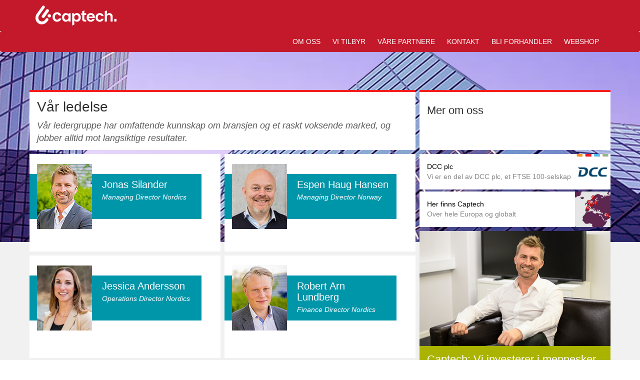

--- FILE ---
content_type: text/html; charset=UTF-8
request_url: https://exertis.no/start/no/exec-team.php
body_size: 4669
content:
<!DOCTYPE html>
<html lang="en">
  <head>

  	

<meta charset=UTF-8">
        <meta http-equiv="X-UA-Compatible" content="IE=edge">
    <meta name="viewport" content="width=device-width, initial-scale=1">

    <!-- Bootstrap -->
    <link href="css/bootstrap.css" rel="stylesheet">

    <!--CSS-->
    <link href="css/exertis-style.css" rel="stylesheet">

	<!-- jQuery (necessary for Bootstrap's JavaScript plugins) -->
	<script src="https://ajax.googleapis.com/ajax/libs/jquery/3.6.4/jquery.min.js"></script>

    <!-- Include all compiled plugins (below), or include individual files as needed -->
    <script src="js/bootstrap.js"></script>
    <script src="js/grids.js"></script>
    <script src="js/head.load.min.js"></script>
    <script src="js/jquery.easing.js"></script>
	<script src="js/responsiveslides.js"></script>
	<script src="js/zaccordion.min.js"></script>
	<script src="js/chart.min.js"></script>
	<script src="js/timeline.js"></script>
    <script src="js/jquery.scrollTo.js"></script>
    <script src="js/gmaps.js"></script>
    <script src="js/exertis.js"></script>
	<script src="js/bxslider.js"></script>
	<script src="js/validate.js"></script>
    <script src="js/changelocation.js"></script>

	<!--Google Maps -->
    <script src="https://maps.google.com/maps/api/js?sensor=false" type="text/javascript"></script>
	
	<!--Google Analytics -->
	
	<!--script type="text/javascript">
		var _gaq = _gaq || [];
	  _gaq.push(['_setAccount', 'UA-7217145-4']);
	  _gaq.push(['_setDomainName', 'exertis.se']);
	  _gaq.push(['_setAllowLinker', true]);
	  _gaq.push(['_trackPageview']);
	
	  (function(i,s,o,g,r,a,m){i['GoogleAnalyticsObject']=r;i[r]=i[r]||function(){
  (i[r].q=i[r].q||[]).push(arguments)},i[r].l=1*new Date();a=s.createElement(o),
  m=s.getElementsByTagName(o)[0];a.async=1;a.src=g;m.parentNode.insertBefore(a,m)
  })(window,document,'script','https://www.google-analytics.com/analytics.js','ga');
  ga('create', 'UA-7217145-4', 'auto');
  ga('send', 'pageview');
</script -->



<!-- Matomo -->
<script>
  var _paq = window._paq = window._paq || [];
  /* tracker methods like "setCustomDimension" should be called before "trackPageView" */
  _paq.push(["setDocumentTitle", document.domain + "/" + document.title]);
  _paq.push(["setDoNotTrack", true]);
  _paq.push(['trackPageView']);
  _paq.push(['enableLinkTracking']);
  (function() {
    var u="https://exertis.matomo.cloud/";
    _paq.push(['setTrackerUrl', u+'matomo.php']);
    _paq.push(['setSiteId', '2']);
    var d=document, g=d.createElement('script'), s=d.getElementsByTagName('script')[0];
    g.async=true; g.src='//cdn.matomo.cloud/exertis.matomo.cloud/matomo.js'; s.parentNode.insertBefore(g,s);
  })();
</script>
<noscript><p><img referrerpolicy="no-referrer-when-downgrade" src="https://exertis.matomo.cloud/matomo.php?idsite=2&amp;rec=1" style="border:0;" alt="" /></p></noscript>
<!-- End Matomo Code -->


    <!-- HTML5 shim and Respond.js for IE8 support of HTML5 elements and media queries -->
    <!-- WARNING: Respond.js doesn't work if you view the page via file:// -->
    <!--[if lt IE 9]>
      <script src="https://oss.maxcdn.com/html5shiv/3.7.2/html5shiv.min.js"></script>
      <script src="https://oss.maxcdn.com/respond/1.4.2/respond.min.js"></script>
    <![endif]-->



    <title>Captech | Ledelse</title>

  </head>
  <body>

  	<!-- Site Header -->
    <!-- Top Navigation -->

	  	<!-- Site Header -->

  	<div class="container-fluid exertis-red">
  		<div class="container">
	    	<a href="index.php" title="Home"><img src="img/logo.png" width="340" height="42" alt=""/> </a>
        </div>
  	</div>

    <!-- Top Navigation -->

    <nav class="navbar">
  		<div class="container">
            <!-- Brand and toggle get grouped for better mobile display -->
            <div class="navbar-header">
              <button type="button" class="navbar-toggle collapsed" data-toggle="collapse" data-target="#main-nav">
                <span class="sr-only">Toggle navigation</span>
                <span class="icon-bar"></span>
                <span class="icon-bar"></span>
                <span class="icon-bar"></span>
              </button>
            </div>


    <div class="collapse navbar-collapse" id="main-nav">
      <ul class="nav navbar-nav navbar-right">

        <li class="dropdown">
          <a href="#" class="dropdown-toggle" data-toggle="dropdown" role="button" aria-expanded="false">Om oss</a>
          <ul class="dropdown-menu" role="menu">
					<li><a href="http://exertis.se/start/no/exertis-news.php">Nyheter</a></li>
           <!-- <li><a href="about-exertisnorge.php">Captech Norge</a></li>-->
             <li><a href="about-exertisnordics.php">Captech Nordics</a></li>
            
            <li><a href="dcc-overview.php">DCC</a></li>
            <li><a href="exec-team.php">Ledelsen</a></li>
            <li><a href="core-values.php">Våre verdier</a></li>
            <li><a href="environment.php">Miljøarbeid</a></li>		
			<li><a href="apenhetsloven.php">Åpenhetsloven</a></li>
			<li><a href="investing-people.php">Jobb med oss</a></li>
           <!-- <li><a href="history.php">Historie</a></li>	-->
            
          </ul>
        </li>

		<li class="dropdown menu-large">
				<a href="#" class="dropdown-toggle" data-toggle="dropdown">Vi tilbyr </a>
				<ul class="dropdown-menu megamenu row">
					<li class="col-sm-3">
						<ul>
							<li class="dropdown-header">Distribusjon</li>							
							<li><a href="business-areas.php?j2id=it">IT</a></li>
							<li><a href="business-areas.php?j2id=av">Pro AV</a></li>
							<li><a href="business-areas.php?j2id=av">Pro Audio</a></li>
							<li><a href="business-areas.php?j2id=av">LiteNordic</a></li>
							<li><a href="business-areas.php?j2id=security">Security</a></li>
						</ul>
					</li>
					<li class="col-sm-3">
						<ul>
							<li class="dropdown-header">Tjenester</li>
							<li><a href="configuration.php">Produksjon konfigurasjon</a></li>
                            <li><a href="3PL.php">3PL</a></li>
                            <li><a href="marketing.php">Markedsføring</a></li>
						</ul>
					</li>
						<li class="col-sm-3">
						<ul>
							<li class="dropdown-header">Spesialområder</li>
							<li><a href="edutech.php">Edutech</a></li>
                            
						</ul>
					</li>
                 <!--   <li class="col-sm-3">
						<ul>
							<li class="dropdown-header">Education</li>
							<li><a href="">Kommer snart</a></li>
						</ul>
					</li>-->
                    <li class="col-sm-3">
						<ul>
							<li class="dropdown-header">Event</li>
							<li><a href="http://www.exertis.no/expo/no">Captech EXPO Norge</a></li>
							<li><a href="http://www.exertis.se/expo/start">Captech EXPO Sverige</a></li>
						</ul>
					</li>
									</ul>

			</li>

        <li class="dropdown">
          <a href="#" class="dropdown-toggle" data-toggle="dropdown" role="button" aria-expanded="false">Våre Partnere</a>
          <ul class="dropdown-menu" role="menu">
			<li><a href="vendors.php">Produsenter</a></li>
          </ul>
        </li>
		<li class="dropdown">
          <a href="#" class="dropdown-toggle" data-toggle="dropdown" role="button" aria-expanded="false">Kontakt</a>
          <ul class="dropdown-menu" role="menu">
			<li><a href="locations-nordics.php">Kontakt oss</a></li>
          </ul>
        </li>
        <li class="dropdown">
          <a href="#" class="dropdown-toggle" data-toggle="dropdown" role="button" aria-expanded="false">Bli forhandler</a>
          <ul class="dropdown-menu" role="menu">
            <li><a href="reseller.php">Bli en forhandler</a></li>
          </ul>
        </li>
		  <li class="dropdown">
          <a href="#" class="dropdown-toggle" data-toggle="dropdown" role="button" aria-expanded="false">Webshop</a>
          <ul class="dropdown-menu" role="menu">
            <li><a href="https://shop.exertis.no">Webshop</a></li>
		  
          </ul>
        </li>
        

      </ul>
    </div><!-- /.navbar-collapse -->
  </div><!-- /.container-fluid -->
</nav>

	<!-- Main Page Content -->


	<div class="container-fluid page-content building">

		<div class="container">

			<div class="row exertis-padding">

				<!-- Left Hand Column -->

				<div class="col-md-8">
					<div class="headline content-box smart-height">
						<h1>Vår ledelse</h1>
						<p class="subheading">Vår ledergruppe har omfattende kunnskap om bransjen og et raskt voksende marked, og jobber alltid mot langsiktige resultater.</p>
					</div>
				</div>

				<div class="col-md-4">
					<div class="headline smart-height hidden-sm hidden-xs">
						<h3>Mer om oss</h3>
					</div>
				</div>

			</div>

			<div class="row">

				<div class="col-md-8">

					<div class="row exertis-padding">

						<div class="col-md-6 content-box">
							<div class="profile smart-height">
								<div class="stripe">
									<div class="colour-tab">
										 <h3>Jonas Silander</h3>
										 <h4 class="hidden-xs">Managing Director Nordics</h4>
									</div>
									<img src="img/profiles/jonas.jpg" width="110" height="130" alt="Joonas Silander - Captech"/>
								</div>
								<div class="profile-text">
										
								</div>
							</div>
						</div>

						<div class="col-md-6 content-box">
							<div class="profile smart-height">
								<div class="stripe">
									<div class="colour-tab">
										 <h3>Espen Haug Hansen</h3>
										 <h4 class="hidden-xs">Managing Director Norway
									</div>
									<img src="img/profiles/espen.jpg" width="110" height="130" alt="Espen Haug Hansen - Captech"/>
								</div>
								<div class="profile-text">
									
                                   </div>
							</div>
						</div>

					</div>

	                <div class="row exertis-padding">

						<div class="col-md-6 content-box">
							<div class="profile smart-height">
								<div class="stripe">
									<div class="colour-tab">
										 <h3>Jessica Andersson</h3>
										 <h4 class="hidden-xs">Operations Director Nordics</h4>
									</div>
								<img src="img/profiles/jessica.png" width="110" height="130" alt="Jessica Andersson"/>
								</div>
								<div class="profile-text">
									
								</div>
							</div>
						</div>



						<div class="col-md-6 content-box">
							<div class="profile smart-height">
								<div class="stripe">
									<div class="colour-tab">
										 <h3>Robert Arn Lundberg</h3>
										 <h4 class="hidden-xs">Finance Director Nordics</h4>
									</div>
									<img src="img/profiles/robert.jpg" width="110" height="130" alt=""/>
								</div>
								<div class="profile-text">
									<p></p>
								</div>

							</div>
						</div>
						
						<div class="col-md-6 content-box">
							<div class="profile smart-height">
								<div class="stripe">
									<div class="colour-tab">
										 <h3>Linus Nordling</h3>
										 <h4 class="hidden-xs">IT Development Director Nordics</h4>
									</div>
									<img src="img/profiles/linus.png" width="110" height="130" alt="Linus Nordling - Captech"/>
								</div>
								<div class="profile-text">
								</div>
							</div>
						</div>
						

					<div class="row exertis-padding">

						<div class="col-md-6 content-box">
							<div class="profile smart-height">
								<div class="stripe">
									<div class="colour-tab">
										 <h3>Mats Roosemark</h3>
										 <h4 class="hidden-xs">Marketing &amp; Sustainability Director Nordics 
									</div>
									<img src="img/profiles/mats.png" width="110" height="130" alt="Mats Roosemark - Captech"/>
								</div>
								<div class="profile-text">
									
								</div>
							</div>
						</div>

					</div>
						<div class="col-md-6 content-box">
							<div class="profile smart-height">
								<div class="stripe">
									<div class="colour-tab">
										 <h3>Fredrik Tidemar</h3>
										 <h4 class="hidden-xs">Commercial Director Nordics<br>Pro Solutions</h4>
									</div>
									<img src="img/profiles/fredrik.jpg" width="110" height="130" alt="Fredrik Tidemar - Captech"/>
								</div>
								<div class="profile-text">
									
								</div>
							</div>
						</div>

					<div class="row exertis-padding">

						<div class="col-md-6 content-box">
							<div class="profile smart-height">
								<div class="stripe">
									<div class="colour-tab">
										 <h3>Robin Johansson</h3>
										 <h4 class="hidden-xs">Sales Director Nordics</h4>
									</div>
									<img src="img/profiles/robin.jpg" width="110" height="130" alt="Robin Johansson - Captech"/>
								</div>
								<div class="profile-text">
									
								</div>
							</div>
						</div>

                    </div>

					<!--	<div class="col-md-6 content-box">
							<div class="profile smart-height">
								<div class="stripe">
									<div class="colour-tab">
										 <h3>Peter Settling</h3>
										 <h4 class="hidden-xs">Commercial Director Nordics IT</h4>
									</div>
									<img src="img/profiles/peter.jpg" width="110" height="130" alt="Peter Settling - Captech"/>
								</div>
								<div class="profile-text">
									
								</div>

							</div>
						</div>

					<div class="row exertis-padding">

						<div class="col-md-6 content-box">
							<div class="profile smart-height">
								<div class="stripe">
									<div class="colour-tab">
										 <h3>Anna Linnér</h3>
										 <h4 class="hidden-xs">HR Director Nordics 
									</div>
									<img src="img/profiles/anna.png" width="110" height="130" alt="Anna Linnér - Captech"/>
								</div>
								<div class="profile-text">
									<p></p>
								</div>
							</div>
						</div>

                    </div>

					<!--<div class="col-md-6 content-box">
							<div class="profile smart-height">
								<div class="stripe">
									<div class="colour-tab">
										 <h3>Espen Haug Hansen</h3>
										 <h4 class="hidden-xs">Country Manager Norway<br></h4>
									</div>
									<img src="img/profiles/espen.jpg" width="110" height="130" alt="Espen Haug Hansen - Captech"/>
								</div>
								<div class="profile-text">
									<p></p>
								</div>

							</div>
						</div>
					<div class="row exertis-padding">

						<div class="col-md-6 content-box">
							<div class="profile smart-height">
								<div class="stripe">
									<div class="colour-tab">
										 <h3>Robin Johansson</h3>
										 <h4 class="hidden-xs">Business Director Nordics <br>IT</h4>
									</div>
									<img src="img/profiles/robin.jpg" width="110" height="130" alt="Robin Johansson - Captech"/>
								</div>
								<div class="profile-text">
									
								</div>
							</div>
						</div>

                    </div>

						<div class="col-md-6 content-box">
							<div class="profile smart-height">
								<div class="stripe">
									<div class="colour-tab">
										 <h3>Linus Nordling</h3>
										 <h4 class="hidden-xs">IT Director Nordics<br>Digitalization</h4> 
									</div>
									<img src="img/profiles/linus.jpg" width="110" height="130" alt="Linus Nordling - Captech"/>
								</div>
								<div class="profile-text">
									<p></p>
								</div>

							</div>
						</div>-->
					

				</div>
            </div>
				<div class="col-md-4">

					<div class="row exertis-padding about-exertis">

						<div class="col-sm-12">
							<a href="dcc-overview.php" title="DCC">
								<div class="sidebar-box overview content-box">
									<img src="img/menu/dcc.png" alt="DCC" class="left-icon img-responsive" />
									<p>DCC plc<br />
									<span class="grey hidden-xs">Vi er en del av DCC plc, et FTSE 100-selskap</span></p>
								</div>
							</a>
						</div>

						<div class="col-sm-12">
							<a href="locations-global.php" title="Locations">
							<div class="sidebar-box overview content-box">
									<img src="img/menu/map.jpg" alt="" class="left-icon img-responsive" />
									<p>Her finns Captech<br /><span class="grey hidden-xs">Over hele Europa og globalt</span></p>
								</div>
							</a>
						</div>
						
						<!--
						<div class="col-sm-12">
							<a href="history.php" title="Company History">
							<div class="sidebar-box overview content-box">
								<img src="img/menu/history.jpg" alt="" class="left-icon img-responsive" />
								<p>Captech Nordics historie<br /><span class="grey hidden-xs">Distribusjon sidan 1996</span></p>
							</div>
						</div> -->

						<div class="col-md-12 col-sm-6">
							<div class="content-box news-box" style="margin-top: 4px;">
								<a href="#" title="About Captech"><img src="img/people/investing-in-people5.jpg" class="img-responsive" alt="Investerar i människor"></a>
								<h3 style="float: none;"><a href="#" title="About Captech">Captech: Vi investerer i mennesker</a></h3>
								<p style="float: none;">I Captech ansetter vi med målet at våre ansatte vil være der lenge. Vi ønsker å vokse og utvikle oss sammen med våre ansatte.</p>
								<p style="float: none;">&nbsp;</p>
								<span class="cta"><a href="investing-people.php" title="About Captech">Les mer <span class="glyphicon glyphicon-menu-right" aria-hidden="true"></span></a></span>
							</div>
						</div>

						<div class="col-md-12 col-sm-6">
							<div class="content-box purple-box">
								<a href="dcc-overview.php" title="DCC"><img src="img/partners/dcc.jpg" class="img-responsive" alt="DCC"></a>
								<h3 style="float: none;"><a href="dcc-overview.php" title="DCC">DCC Overview</a></h3>
								<p style="float: none;">Captech er en del av DCC plc - et selskap med fokus på internasjonalt salg, markedsføring, distribusjon og forretningstjenester, organisert i fire divisjoner - Energi, Teknologi, Helse og Miljø.</p>
								<p style="float: none;">&nbsp;</p>
								<span class="cta"><a href="dcc-overview.php" title="DCC">Les mer<span class="glyphicon glyphicon-menu-right" aria-hidden="true"></span></a></span>
							</div>
						</div>

					</div>
				</div>

			</div>

		</div><!--/container-->

	</div><!--/container-fluid-->

	<!-- Site Footer -->

	<div class="container-fluid exertis-red footer">
		<div class="container">
			    <div class="row">
					<div class="col-sm-3">
						<ul>
							<li><a href="locations-nordics.php">Kontakt oss</a></li>
							<li><a href="about-exertisnordics.php">Om Captech Nordics</a></li>
							<li><a href="exec-team.php">Ledelsen</a></li>
   							<li><a href="about-exertis.php">Om Captech Group</a></li>
							<li><a href="http://www.dcc.ie/"  target="_blank">DCC plc</a></li><br />
							<li>Registered in Norway </li>
							<li>Org.no: 913 559 452 </li>
							<li>Office Address:</li>
							<li>Nordre Fokserød 13 B, 3241 Sandefjord</li>
							
							
						</ul>
					</div>
					<div class="col-sm-3">
						<ul>
							<li><a href="downloads/privacy_statement.pdf" target="_blank">Privacy Policy</a></li>
							<li><a href="cookies.php">Cookie Policy</a></li>
							<li><a href="downloads/exertis_supplier_code_practice.pdf" target="_blank">Supplier Code of Practice</a></li>
							<li><a href="reseller.php">Bli forhandler</a></li>
							
						</ul>
					</div>
					<div class="col-sm-2 countries hidden-xs">
						<ul>
							<li><a href="http://www.captech.se/"target="_blank">captech.se</a></li>
							<li><a href="http://www.captech.dk/"target="_blank">captech.dk</a></li>
							<li><a href="http://www.captech.fi/"target="_blank">captech.fi</a></li>
						</ul>
					</div>
					<div class="col-sm-2 hidden-xs">
						<ul>
							<!--<li><a href="#">exertis.be</a></li>-->
							<!--<li><a href="#">exertis.ch</a></li>
							<li><a href="#">exertis.pl</a></li>-->
						</ul>
					</div>
					<div class="col-sm-2">
						<a href="index.php" title="Captech Home"><img class="footerlogo1" src="img/logo.png" width="185" height="25" alt=""/> </a>
						<a href="index.php" title="DCC"><img class="footerlogo2" src="img/logo-dcc.png" width="130" height="30" alt=""/> </a>
					</div>
					
		</div> <!-- /row -->
			
	</div> <!-- /container -->
</div>

  <script defer src="https://static.cloudflareinsights.com/beacon.min.js/vcd15cbe7772f49c399c6a5babf22c1241717689176015" integrity="sha512-ZpsOmlRQV6y907TI0dKBHq9Md29nnaEIPlkf84rnaERnq6zvWvPUqr2ft8M1aS28oN72PdrCzSjY4U6VaAw1EQ==" data-cf-beacon='{"version":"2024.11.0","token":"921e1704759345e386c5b24cdd494a9f","r":1,"server_timing":{"name":{"cfCacheStatus":true,"cfEdge":true,"cfExtPri":true,"cfL4":true,"cfOrigin":true,"cfSpeedBrain":true},"location_startswith":null}}' crossorigin="anonymous"></script>
</body>
</html>

--- FILE ---
content_type: text/css
request_url: https://exertis.no/start/no/css/exertis-style.css
body_size: 10894
content:
@charset "UTF-8";
/* CSS Document */

/* MOCK CLASSES ONLY */

/*.mock {
	margin-top: 140px;
	margin-bottom: 100px;	
}
.dummy {
	background-color: #0096AA;
	color: #FFFFFF;	
}
.dummy .cta a {
	color: #FFFFFF;	
}*/

/* --------------------------------- */

body {
	font-family: Calibri, Arial, Helvetica, sans-serif;
}
h1 {
	font-size: 	28px;
	font-weight: 300;
}
h3 {
	font-size: 	22px;
	font-weight: 300;	
	margin: 0;
	padding: 15px 15px 0 15px;
}
@media (max-width: 1200px) {
	h3 {
		font-size: 20px;
		padding: 15px 15px 0 15px;
	}
}
.subheading {
	color: #5A5A5A;
	font-style: italic;	
}
.quoteheading {
	font-size: larger;
	font-style: italic;	
	color: #0096AA;
}

/* Overwrite Custom Column Padding */

.exertis-padding > [class*='col-'] {
    padding-right: 4px;
    padding-left: 4px;
}

/* Add 8px Margin to the bottom of each box */

.content-box  {
	margin-bottom: 8px;	
}

/* Site Header and Footer */

.exertis-red {
	background-color: #c4192b;
	padding: 10px 0 10px 0;	
}

/* Top Navigation */

.navbar {
	margin-bottom: 0;
	min-height: 30px;
	background-color: #c4192b;	
}

.navbar-toggle .icon-bar {
	background-color: #5A5A5A;	
}
.navbar-right  a {
	color: #FFFDFD;	
	text-transform: uppercase;
}
.dropdown-menu {
	border-radius: 0;
}
ul.dropdown-menu  a {
	padding: 5px 20px;
}
.navbar-right .dropdown-menu {
	left: 0;
	right: auto;	
	color: #1E1B1B;
}

/* Trigger Menu Dropdown on Hover */
@media (min-width: 768px) {
	.dropdown:hover .dropdown-menu {
		display: block;
	}
}

/* Instafeed */

#instafeed{
	position:relative;
	width:285px;
	height:285px;
}
#instafeed a{
	position: relative;
}
#instafeed .instafeedImages{
	position: relative;
	width: 142px;
	height: 144px;
}
#instafeed .overlay{
	margin-top:-62px;
	position: absolute;
  top: 0;
  bottom: 0;
  left: 0;
  right: 0;
  height: 144px;
  width: 142px;
  opacity: 0;
  transition: .5s ease;
	background-color: #F51E1E;
}
#instafeed a:hover .overlay{
opacity:1;
}
#instafeedText{
  color: white;
  font-size: 20px;
  position: absolute;
  top: 50%;
	left: 50%;
	-webkit-transform: translate(-50%, -50%);
  -ms-transform: translate(-50%, -50%);
  transform: translate(-50%, -50%);
	text-align: center;
}

/* Fat Nav */

.menu-large {
  position: static !important;
}
.megamenu{
  padding: 20px 0px;
  width: 50%;
  margin-left: 30%;
}
@media (min-width: 768px) and (max-width: 1199px) {
.megamenu{
  padding: 20px 0px;
  width: 75%;
  margin-left: 20%;
}
}
.megamenu .col-sm-3 {
	padding-left: 0;
	padding-right: 0;	
}
.megamenu> li > ul {
  padding: 0;
  margin: 0;
}
.megamenu> li > ul > li {
  list-style: none;
}
.megamenu> li > ul > li > a {
  display: block;
  padding: 3px 20px;
  clear: both;
  font-weight: normal;
  line-height: 1.428571429;
	color: #000000;
  white-space: normal;
}
.megamenu> li ul > li > a:hover,
.megamenu> li ul > li > a:focus {
  text-decoration: none;
	color: #000000;
	background-color: #E6E6E6;
}
.megamenu.disabled > a,
.megamenu.disabled > a:hover,
.megamenu.disabled > a:focus {
	color: #AAAAAA;
}
.megamenu.disabled > a:hover,
.megamenu.disabled > a:focus {
  text-decoration: none;
  background-color: transparent;
  background-image: none;
  filter: progid:DXImageTransform.Microsoft.gradient(enabled = false);
  cursor: not-allowed;
}
.megamenu.dropdown-header {
	color: #0096AA;
  font-size: 18px;
}
.dropdown-header {
	font-size: 14px;	
}
@media (max-width: 768px) {
  .megamenu{
    margin-left: 0 ;
    margin-right: 0 ;
  }
  .megamenu> li {
    margin-bottom: 30px;
  }
  .megamenu> li:last-child {
    margin-bottom: 0;
  }
  .megamenu .dropdown-header {
    padding: 5px 20px !important;

  }
}

.readmore
{
	display: inline-block;
}

/* Page Backgrounds */

.page-content {
	background: url(../img/backgrounds/office-banner.jpg) center top no-repeat #F1F1F1;
}
.page-content.news {
	background: url(../img/backgrounds/earth.jpg) center top no-repeat #F1F1F1;
}
.page-content.about {
	background: url(../img/backgrounds/corporate.jpg) center top no-repeat #F1F1F1;
}
.page-content.sustainability {
	background: url(../img/backgrounds/trees.jpg) center top no-repeat #F1F1F1;
}
.page-content.exec-team {
	background: url(../img/backgrounds/desk.jpg) center top no-repeat #F1F1F1;
}
.page-content.history {
	background: url(../img/backgrounds/windows.jpg) center top no-repeat #F1F1F1;
}
.page-content.people {
	background: url(../img/backgrounds/cogs.jpg) center top no-repeat #F1F1F1;
}
.page-content.dcc {
	background: url(../img/backgrounds/dcc.jpg) center top no-repeat #F1F1F1;
}
.page-content.supply {
	background: url(../img/backgrounds/warehouse.jpg) center top no-repeat #F1F1F1;
}
.page-content.delivery {
	background: url(../img/backgrounds/plane.jpg) center top no-repeat #F1F1F1;
}
.page-content.charity {
	background: url(../img/backgrounds/hands.jpg) center top no-repeat #F1F1F1;
}
.page-content.cloud {
	background: url(../img/backgrounds/sky.jpg) center top no-repeat #F1F1F1;
}
.page-content.partners {
	background: url(../img/backgrounds/windows.jpg) center top no-repeat #F1F1F1;
}
.page-content.contact {
	background: url(../img/backgrounds/lookup.jpg) center top no-repeat #F1F1F1;
}
.page-content.web {
	background: url(../img/backgrounds/public-sector.jpg) center top no-repeat #F1F1F1;
}
.page-content.board {
	background: url(../img/backgrounds/board.jpg) center top no-repeat #F1F1F1;
}
.page-content.marketing {
	background: url(../img/backgrounds/marketing.jpg) center top no-repeat #F1F1F1;
}
.page-content.channels {
	background: url(../img/backgrounds/wire.jpg) center top no-repeat #F1F1F1;
}
.page-content.supplies {
	background: url(../img/backgrounds/busy.jpg) center top no-repeat #F1F1F1;
}
.page-content.public-sector {
	background: url(../img/backgrounds/public-sector.jpg) center top no-repeat #F1F1F1;
}
.page-content.mobile {
	background: url(../img/backgrounds/mobiles.jpg) center top no-repeat #F1F1F1;
}
.page-content.retail {
	background: url(../img/backgrounds/retail.jpg) center top no-repeat #F1F1F1;
}
.page-content.business {
	background: url(../img/backgrounds/public-sector.jpg) center top no-repeat #F1F1F1;
}
.page-content.smb {
	background: url(../img/backgrounds/graphics.jpg) center top no-repeat #F1F1F1;
}
.page-content.smarthome {
	background: url(../img/backgrounds/solar.jpg) center top no-repeat #F1F1F1;
}
.page-content.technologies {
	background: url(../img/backgrounds/desk.jpg) center top no-repeat #F1F1F1;
}
.page-content.shopping {
	background: url(../img/backgrounds/shopping.jpg) center top no-repeat #F1F1F1;
}
.page-content.reseller {
	background: url(../img/backgrounds/reseller.jpg) center top no-repeat #F1F1F1;
}
.page-content.building {
	background: url(../img/backgrounds/building.jpg) center top no-repeat #F1F1F1;
}

/* Slideshow essential CSS */

.rslides {
  position: relative;
  list-style: none;
  overflow: hidden;
  width: 100%;
  padding: 0;
  margin: 0;
  }

.rslides li {
  -webkit-backface-visibility: hidden;
  position: absolute;
  display: none;
  width: 100%;
  left: 0;
  top: 0;
  }

.rslides li:first-child {
  position: relative;
  display: block;
  float: left;
  }

.rslides img {
  display: block;
  height: auto;
  float: left;
  width: 100%;
  border: 0;
  }
  

/* Headline */

.headline {
	background-color: #FFFFFF;
	border-top: 4px solid #F51E1E;
	margin-top: 140px;
	padding: 15px;
}
.headline h1 {
	margin-top: 0;	
}
.headline p {
	font-size: 18px;
	font-weight: 400;	
	margin-bottom: 0;
	float: none;
}
.headline h3 {
	margin-top: 10px;
	padding: 0;	
}

/* Headline Image / Banner Image */

.headline-image {
	background-color: #FFF;
}

.headline-image img {
	width: 100%;
}

.carousel-caption {
	background: rgba(124,11,13,1.0);
	width: 35%;
	padding: 15px;
	margin:0;
	left: 0;
	right: 0;
	bottom: 30px;
	text-align: left;
	font-family: Calibri, Arial, Helvetica, sans-serif;
	font-size: 	21px;
	line-height: 28px;
	font-weight: 300;
	text-shadow: 0;
}
.carousel-caption.retail {
	background: rgba(200,0,30,0.8);
}

@media (max-width: 767px) { 
	.carousel-caption {
		display: none;	
	}
 }
.carousel-caption.map {
	background: rgba(124,11,13,1.0);
	width: 60%;
	bottom: 30px;
	text-align: left;
	left: 39%
}
@media (max-width: 767px) { 
	.carousel-caption.map {
		display: block;	
	}
 }
 @media (max-width: 450px) { 
	.carousel-caption.map {
		display: none;	
	}
 }

/* Image Accordion */

#slideAccordion div h3, #slideAccordion div p, #slideAccordion div .cta {
	margin-left: 8%;
	padding-left: 0;	
	max-width: 80%;
}
#slideAccordion div.slide2 p {
	max-width: 50%;
}
#slideAccordion div.slide4 p {
	max-width: 70%;
}
#slideAccordion div .vertical {
	transform: rotate(270deg);
	transform-origin: left top 0;
	position: absolute;
	bottom: 2%;
	left: 2%;
}
#slideAccordion h3 {
	color: #FFFFFF;
	margin-top: 3%;	
}
#slideAccordion h4 {
	color: #FFFFFF;
	text-transform: uppercase;
	font-size: 14px;	
}
#slideAccordion p {
	color: #FFFFFF;	
	margin-top: 10px;
}
#slideAccordion ul {
	padding-left: 15px;
  	margin-left: 8%;
}
#slideAccordion li {
	color: #FFFFFF;
	max-width: 80%;
}
#slideAccordion .cta a {
	color: #FFFFFF;	
	float: right;
	position: static;
}
#slideAccordion .slide1 {
	background-image: url(../img/accordion/slidered2.jpg);
}
#slideAccordion .slide2 {
	background-image: url(../img/accordion/slidered3.jpg);
}
#slideAccordion .slide3 {
	background-image: url(../img/accordion/slidered4.jpg);
}
#slideAccordion .slide4 {
	background-image: url(../img/accordion/slidered5.jpg);
}
#slideAccordion .slide5 {
	background-image: url(../img/accordion/slidered6.jpg);
}

/* News Carousel - Vertical Homepage */

.newsTitle {
	background: #FFFFFF;
	text-align: center;
}
.newsTitle a{
	font-size: 20px;
  color:#5A5A5A;
}
.newsslider .slide {
	height: 68.7px;	
	background-color: #FFFFFF;
}
.newsslider .slide a h3 {
	font-size: 16px;
	color: #5A5A5A;	
}
.newsslider .slide img {
	height: 68.7px;
	width: 81px;
	float: left;
	margin-right: 15px;	
}

/* Sidebar */

.sidebar-box {
	background-color: #FFF;
	margin-bottom: 4px;
	height: 71px;
	cursor: pointer;
}
.sidebar-box:hover {
	background-color: #00b0ca;	
	color: #FFFFFF;
}
.sidebar-box img {
	max-height: 71px;	
}
.sidebar-box p {
	padding: 15px;
	margin: 0;
}
.sidebar-box a{
	color: #000000;	
}
.sidebar-box a:hover {
	text-decoration: none;
	color: #FFFFFF;
}
.left-icon {
	float: right;	
}
span.grey {
	color: #858585;  
}

/* Sidebar Grey */

.sidebar-box.overview:hover {
	background-color: #F8F8F8;	
}
.sidebar-box.overview:hover p {
	color: #000000;	
}
.about-exertis a:hover {
	text-decoration: none;
}
.about-exertis a p {
	color: #000000;
}

/* Social Media */

.social-media {
	
}

/* News Boxes */

.news-box {
	background-color: #AAB400;
	color: #FFF;
}
.homepage .news-box {
	height: 348px;	
}
.news-box p, .blue-box p, .dummy p, .purple-box p, .maroon-box p {
	padding: 15px;
	margin: 0;	
	float: left;
}
.news-box h3, .blue-box h3, .dummy h3, .purple-box h3, .maroon-box h3 {
	float: left;
}
.news-box a, .purple-box a, .blue-box a {
	color: #FFFFFF;	
}
.news-box a:hover, .purple-box a:hover, .blue-box a:hover {
	text-decoration: none;	
}
span.cta {
	position: absolute;
	right: 20px;
	bottom: 20px;	
	text-transform: uppercase;
	font-size: 12px;
}
.cta a:hover {
	text-decoration: none;
	font-weight: bold;	
}

/* White Box */

.white-box {
	background-color: #FFFFFF;
	color: #000000;	
}
.white-box h3 {
	padding: 25px 25px 15px 25px;	
}
.white-box p {
	padding: 5px 25px 10px 25px;	
}

/* Blue Box */

.blue-box {
	background-color: #0096AA;
	color: #FFFFFF;
}
.homepage .blue-box {
	height: 348px;	
}
/* Grey Box 505050*/

.grey-box {
	background-color: #505050;
	color: #FFFFFF;
}
/* Purple Box */

.purple-box {
	background-color: #782878;
	color: #FFFFFF;
}
.homepage .purple-box {
	height: 348px;	
}

/* Maroon Box */

.maroon-box {
	background-color: #C8001E;
	color: #FFFFFF;	
}

/* Figures Box - Share Price */

.figures-box {
	background-image: url(../img/backgrounds/shareprice.jpg);
	background-color: #782878;
	background-size: cover;
	color: #FFFFFF;
	height: 348px;
}
.figures-box .share-data {
	float: left;
	clear: both;	
	padding: 50px 15px  10px 15px;
	font-size: 18px;
}
.figures-box .date {
	font-size: 18px;	
}
.figures-box .currency {
	font-size: 50px;
	line-height: 60px;
	font-weight: bold;
	float: left;
	display: inline-block;	
}
.figures-box .share-data .last-updated::after {
	content: ":";
}
.figures-box .share-data .last-updated {
	font-size: 12px;
	clear: left;
}
.figures-box .change {
	font-size: 28px;
	color: #CCCCCC;	
	font-weight: lighter;
	display: inline-block;
	margin-left: 10px;
	margin-top: 18px;
	float: left;
	max-width: 40px;
}
.figures-box .note {
	font-size: 16px;
	float: left;	
}
.figures-box h3 {
	float: left;
	padding: 22px 15px 15px 15px;	
}
.figures-box img {
	float: right;
	margin-right: 15px;	
}
.figures-box p.smaller {
	float: left;
	font-size: 13px;
	padding: 15px 15px 0 15px;	
}
.figures-box p.smaller a {
	color: #FFFFFF;
	text-decoration: underline;
}
@media (max-width: 1200px) {
	.homepage .news-box, .homepage .blue-box, .homepage .purple-box {
		height: 367px;
	}
	.homepage .news-box p, .homepage .blue-box p, .homepage .dummy p, .homepage .purple-box p, .homepage .maroon-box p {
	padding: 10px 15px 15px 15px;
	}
}
@media (min-width: 992px) and (max-width: 1199px) {
	.homepage .figures-box, .homepage .blue-box, .homepage .news-box, .homepage .purple-box {
		height: 288px;	
	}
	.homepage .bottom-corner {
		height: 348px;
	}
	.homepage .figures-box .share-data {	
		padding: 10px 15px 10px 15px;
	}
	.homepage .figures-box .currency {
		font-size: 30px;
		line-height: 40px;
	}
	.homepage .figures-box .change {
		font-size: 18px;
		margin-top: 13px;
	}
	.homepage .figures-box p.smaller {
	padding: 0 15px 0 15px;	
	}
}
@media (min-width: 768px) and (max-width: 991px) {
	.homepage .figures-box {
		height: 367px;	
	}
	.homepage .figures-box, .homepage .blue-box, .homepage .news-box, .homepage .purple-box {
		height: 367px;	
	}
}
@media (min-width: 600px) and (max-width: 767px) {
	.homepage .figures-box {
		height: 300px;	
	}
	.homepage .figures-box .share-data {	
		padding: 0 15px 10px 15px;
	}
	.homepage .figures-box p.smaller {
		clear: both;	
	}
	.homepage .blue-box, .homepage .news-box, .homepage .purple-box {
		height: 560px;	
	}
}
@media (max-width: 599px) {
	.homepage .figures-box .share-data {	
		padding: 0 15px 10px 15px;
	}
	.homepage .figures-box p.smaller {
		clear: both;	
	}
	.homepage .blue-box, .homepage .news-box, .homepage .purple-box {
		height: 450px;	
	}
}

/* Twitter Feed & Social Media Links */
.twitter-feed {
	background-color: #FFFFFF;	
	padding-left: 8px;
}
#twitter-widget-0 {
     width:100%;
	 height: 338px;
  }
.follow {  
	height: 60px; 
	width: 285px; 
	background-color: #FFFFFF; 
	position: top; 
	bottom: 0px;
	border-bottom: 2px solid #F51E1E;
}
.follow p {
	float: left;
	font-size: 13px;
	line-height: 16px;	
	margin: 14px 28px 10px 8px;
	text-transform: uppercase;
	color: #9C9C9C;
}
.follow a {
	float: left;
	display: block;
    background: url("../img/menu/social-media2.png") no-repeat;
	height: 40px;
    width: 40px;
	margin-top: 10px;
	margin-right: 4px;
}
a.twitter {
	background-position: 0 -40px;	
}
a.twitter:hover {
	background-position: 0 0;
}
a.facebook {
	background-position: -40px -40px;
}
a.facebook:hover {
	background-position: -40px 0;
}
a.google {
    background-position: -80px -40px;
}
a.google:hover {
	background-position: -80px 0;
}
a.linkedin {
    background-position: -120px -40px;
}
a.linkedin:hover {
	background-position: -120px 0;
}
a.youtube {
    background-position: -160px -40px;
}
a.youtube:hover {
	background-position: -160px 0;
}

@media (min-width: 992px) and (max-width: 1199px) {
	.follow {  
	width: 235px;
	height: 50px; 
	}
	.follow a {
    background: url(../img/menu/social-media-smaller.png) no-repeat;
	height: 30px;
    width: 30px;
	margin-top: 10px;
	margin-right: 4px;
}
.follow p {
	float: left;
	font-size: 13px;
	line-height: 16px;	
	margin: 10px 22px 10px 8px;
	}
	a.twitter {
	background-position: 0 -30px;	
	}
	a.twitter:hover {
		background-position: 0 0;
	}
	a.facebook {
		background-position: -30px -30px;
	}
	a.facebook:hover {
		background-position: -30px 0;
	}
	a.google {
		background-position: -60px -30px;
	}
	a.google:hover {
		background-position: -60px 0;
	}
	a.linkedin {
		background-position: -90px -30px;
	}
	a.linkedin:hover {
		background-position: -90px 0;
	}
	a.youtube {
		background-position: -120px -30px;
	}
	a.youtube:hover {
		background-position: -120px 0;
	}
}
@media (min-width: 768px) and (max-width: 991px) {
	#twitter-widget-0 {
		 width:100%;
		 height: 191px;
	}
	.follow {  
		width: 242px;
		height: 50px; 
	}
	.follow a {
		background: url(../img/menu/social-media-smaller.png) no-repeat;
		height: 30px;
		width: 30px;
		margin-top: 10px;
		margin-right: 4px;
	}
	.follow p {
		float: left;
		font-size: 13px;
		line-height: 16px;	
		margin: 10px 22px 10px 8px;
	}
	a.twitter {
		background-position: 0 -30px;	
	}
	a.twitter:hover {
		background-position: 0 0;
	}
	a.facebook {
		background-position: -30px -30px;
	}
	a.facebook:hover {
		background-position: -30px 0;
	}
	a.google {
		background-position: -60px -30px;
	}
	a.google:hover {
		background-position: -60px 0;
	}
	a.linkedin {
		background-position: -90px -30px;
	}
	a.linkedin:hover {
		background-position: -90px 0;
	}
	a.youtube {
		background-position: -120px -30px;
	}
	a.youtube:hover {
		background-position: -120px 0;
	}
}
@media (max-width: 1200px) {
	#twitter-widget-0 {
	 height: 280px;
  	} 
}

/* Smart Home */

.smart-diagram {
	padding-bottom: 30px;	
}

/* Map Box */

@media (min-width: 992px) {
	.wide-map {
		display: none;
	}
}
@media (max-width: 991px) {
	.narrow-map {
		display: none;
	}
}
.map-box {
	background-color: #b31122;	
}
.footer {
	border-top: 100px solid #F1F1F1;
}

/* Director Profiles */

.profile {
	background-color: #FFFFFF;	
}
.profile img {
	position: relative;
	top: -70px;
	left: 15px;
}
.stripe {
	position: relative;
	height: 180px;	
}
.colour-tab {
	color: #FFFFFF;
	background-color: #0096AA;
	width: 90%;	
	padding-left: 130px;
	position: relative;
	top: 40px;
	height: 90px;
}
@media (max-width: 767px) {
	.colour-tab {
		width: 100%;	
	}
}
.colour-tab h3 {
	padding-left: 15px;
	padding-right: 15px;
	padding-top: 10px;
	padding-bottom: 0;
	font-size: 20px;
}
.colour-tab h4 {
	font-style: italic;
	font-size: 14px;
	padding-left: 15px;
	padding-right: 15px;
	line-height: 18px;
	margin-top: 5px;
}
.profile-text {
	margin: 0 15px 0 15px;	
	padding-bottom: 15px;
}

/* Contact Form */

.contact-form {
	background-color: #782878;	
}
.contact-form img {
	float: right;
	margin: 25px 25px 0 0;
}
.contact-form h3 {
	color: #FFFFFF;	
	padding: 25px 25px 15px 25px;
}
.contact-form p {
	color: #FFFFFF;
	font-style: italic;
	font-size: 16px;
	font-weight: lighter;
	padding: 5px 25px 25px 25px;	
}
.contact-form form {
	padding: 0 25px 25px 25px;	
}
.contact-form label {
	color: #FFFFFF;
	font-weight: normal;
	font-size: 16px;	
}
.contact-form button {
	background-color: #0096AA; 
	border: none;
	color: #FFFFFF;
	text-transform: uppercase;
	padding: 8px 20px 8px 20px;
	float: right;
}
.contact-form button:hover {
	background-color: #079fb5;
	color: #FFFFFF;
}
.contact-form .btn {
	border-radius: 0;	
}
.form-control {
	border-radius: 0;	
}
.enquirydropdown {
	float: right;
	height: 34px;	
	padding-left: 10px;
}
.enquirydropdown option {
	padding: 5px 0 5px 0;	
}
@media (min-width: 768px) and (max-width: 991px) { 
	.enquirydropdown {
		float: left;
		width: 50%;
	}
 }
@media (max-width: 767px) {
.enquirydropdown {
		float: left;
		width: 100%;
	}
} 

/* Intro - non-collapsing white text box */

.intro {
	background-color: #FFFFFF;
	padding: 15px;
	clear: both;
}
.intro h3 {
	padding: 0;
	margin-bottom: 15px;
	margin-top: 10px;
}
.intro.overview {
	padding-top: 25px;	
}
dcc-overview.intro h3 {
	margin-top: 0;	
}

/* Channel - non-collapsing text box with coloured header */

.channel {
	background-color: #FFFFFF;
	clear: both;
}
.channel.panel {
	border: 0px;
}
.channel > .panel-heading {
	/*background-color: #0096AA;*/
	background-color: #AAAAAA;	
	border: 0;
	border-radius: 0;
	padding: 5px;
}
.channel.retail > .panel-heading {
	/*background-color: #782878;*/	
	background-color: #AAAAAA;
}
.channel.mobile > .panel-heading {
	/*background-color: #AAB400;*/	
	background-color: #AAAAAA;
}
.channel.supplies > .panel-heading {
	/*background-color: #F09600;	*/
	background-color: #AAAAAA;
}
.channel > .panel-heading h3 {
	color: #FFFFFF;
	padding: 15px;
}
.channel > .panel-heading a:hover, .channel > .panel-heading a:focus {
	text-decoration: none;
}
.channel img {
	padding: 15px;
}
.channel ul {
	padding: 15px 15px 15px 0;	
}
.channel ul.vad {
	padding: 0px 15px 15px 20px;	
}
.channel p {
	padding: 15px 0 0 0;	
}
.channel .panel-default > .panel-heading {
	color: #FFFFFF;
}

/* Summary - white box with table */

.summary {
	margin-top: 8px;	
}
.summary p.orange {
	font-weight: bold;
	color: #F09600;
	margin-bottom: 0;	
}

/* Core Tabs */

.core-tabs {
	padding-left: 0;
	padding-right: 0;
	clear: both;
	background-color: #FFFFFF;
	padding: 15px;
}
.core-tabs .nav.nav-justified > li {
	width: 25%;	
}
@media (max-width: 768px) {
	.core-tabs .nav.nav-justified > li {
	width: 100%;	
}
}

.core-tabs .nav.nav-justified > li > a { position: relative; }
.core-tabs .nav.nav-justified > li > a:hover,
.core-tabs .nav.nav-justified > li > a:focus { background-color: transparent; }
.core-tabs .nav.nav-justified > li > a > .quote {
    position: absolute;
    left: 0px;
    top: 0;
    opacity: 0;
    width: 30px;
    height: 30px;
    padding: 5px;
    border-radius: 15px;
    color: #fff;  
}
.core-tabs .nav.nav-justified > li.active > a > .quote { opacity: 1; }
.core-tabs .nav.nav-justified > li > a > img { 
    max-width: 100%; 
    opacity: .3; 
    -webkit-transform: scale(.8,.8);
            transform: scale(.8,.8);
    -webkit-transition: all 0.3s 0s cubic-bezier(0.175, 0.885, 0.32, 1.275);
            transition: all 0.3s 0s cubic-bezier(0.175, 0.885, 0.32, 1.275);
}
.core-tabs .nav.nav-justified > li.active > a > img,
.core-tabs .nav.nav-justified > li:hover > a > img,
.core-tabs .nav.nav-justified > li:focus > a > img { 
    opacity: 1; 
    -webkit-transform: none;
            transform: none;
    -webkit-transition: all 0.3s 0s cubic-bezier(0.175, 0.885, 0.32, 1.275);
            transition: all 0.3s 0s cubic-bezier(0.175, 0.885, 0.32, 1.275);
}
.core-tabs .tab-pane .tab-inner { padding: 25px 0 20px; }

/*@media (min-width: 768px) {
    .core-tabs .nav.nav-justified > li > a > .quote {
        left: auto;
        top: auto;
        right: 20px;
        bottom: 0px;
    }  
}*/
hr.red {
	border-top: 1px solid #F51E1E;
}
hr.purple {
	border-top: 1px solid #782878;
}
hr.green {
	border-top: 1px solid #93af2a;
}
hr.blue {
	border-top: 1px solid #0687ac;
}
a p.core, .nav > li > a:hover p.core, .nav > li > a:focus p.core {
	color: #000000;	
}
a p.core {
	margin-top: 15px;	
	text-transform: uppercase;
}
/* Core Values Layout - Mobile Only */

.mobile-core img {
	margin-left: auto;
	margin-right: auto;
	margin-bottom: 15px	
}
.mobile-core .row {
	margin-bottom: 25px;	
}

/* Customer Focus Tabs */

.focus-tabs {
	padding-left: 0;
	padding-right: 0;
	clear: both;
}
.focus-tabs .nav-tabs {
	border-bottom: none;
}
.focus-tabs .nav-tabs > li.active > a {
	border: none;	
}
.focus-tabs .nav-tabs > li {
	width: 24.25%;
}
.focus-tabs .nav-tabs > li {
	margin-bottom: 0;
	background-color: #FFFFFF;
	margin-right: 1%;
}
.focus-tabs .nav-tabs > li > a {
	margin-right: 0;
	border-radius: 0;
	border: 0;	
}
.focus-tabs .nav-tabs > li:last-child {
	margin-right: 0;
}
.focus-tabs .nav-tabs > li h3 {
	color: #000000;	
}
.focus-tabs .nav-tabs > li.active h3 {
	color: #FFFFFF;
}
.focus-tabs a h3 {
	color: #FFFFFF;
	padding: 10px 0 10px 0;
	text-align: center;
}
.focus-tabs a:hover h3 {
	color: #FFFFFF;
}
.focus-tabs .cta a {
	color: #FFFFFF;	
}

/* Image Tabs */

.image-tabs {
	padding-left: 0;
	padding-right: 0;
	clear: both;
}
.image-tabs .nav-tabs {
	border-bottom: none;
}
.image-tabs .nav-tabs img {
	margin-top: 5px;	
}
.image-tabs .nav-tabs > li.active > a, .nav-tabs > li.active > a:hover, .nav-tabs > li.active > a:focus {
	border: none;	
}
/* Image Tab Colours */
.purple-tab {
	background-color: #782878;	
	color: #FFFFFF;
}
.blue-tab {
	background-color: #0096AA;
	color: #FFFFFF;	
}
.green-tab {
	background-color: #AAB400;	
	color: #FFFFFF;
}
.orange-tab {
	background-color: #F09600;	
	color: #FFFFFF;
}
.nav-tabs > li.active.purple-link > a, .nav-tabs > li.active.purple-link > a:hover, .nav-tabs > li.active.purple-link > a:focus {
	background-color: #782878;
}
.nav-tabs > li.active.blue-link > a, .nav-tabs > li.active.blue-link > a:hover, .nav-tabs > li.active.blue-link > a:focus {
	background-color: #0096AA;
}
.nav-tabs > li.active.green-link > a, .nav-tabs > li.active.green-link > a:hover, .nav-tabs > li.active.green-link > a:focus {
	background-color: #AAB400;	
}
.nav-tabs > li.active.orange-link > a, .nav-tabs > li.active.orange-link > a:hover, .nav-tabs > li.active.orange-link > a:focus {
	background-color: #F09600;	
}
.nav > li > a:hover p, .nav > li > a:focus p {
	color: #FFFFFF;
}
.nav > li.purple-link > a:hover, .nav > li.purple-link > a:focus {
	background-color: #782878;	
}
.nav > li.blue-link > a:hover, .nav > li.blue-link > a:focus {
	background-color: #0096AA;	
}
.nav > li.green-link > a:hover, .nav > li.green-link > a:focus {
	background-color: #AAB400;	
}
.nav > li.orange-link > a:hover, .nav > li.orange-link > a:focus {
	background-color: #F09600;	
}
.image-tabs .nav-tabs > li {
	margin-bottom: 0;
	margin-right: 8px;
	background-color: #FFFFFF;
}
.image-tabs .nav-tabs > li:last-child {
	margin-right: 0;
}
.image-tabs .nav-tabs > li > a {
	margin-right: 0;
	border-radius: 0;
	border: 0;	
}
.image-tabs .nav-tabs > li p {
	color: #000000;	
}
.image-tabs .nav-tabs > li.active p {
	color: #FFFFFF;
}
.nav > li > a {
  padding: 10px 12px;
}
/* Image Tab image sizes */
.imgtab1 {
	width: 227px; 
	height: 154px;	
}
.imgtab2 {
	width: 228px; 
	height: 154px;	
}
@media (min-width: 768px) and (max-width: 1199px) {
  .imgtab1 {
	width: 183px; 
	height: 124px;	
}
.imgtab2 {
	width: 182px; 
	height: 124px;	
	}
}
@media (max-width: 767px) {
  .imgtab1 {
	display: none;	
}
.imgtab2 {
	display: none;	
	}
}

/* Charity Video */

.videoWrapper {
	position: relative;
	padding-bottom: 56.25%; /* 16:9 */
	padding-top: 25px;
	height: 0;
}
.charity-video {
	position: absolute;
	top: 0;
	left: 0;
	width: 100%;
	height: 100%;
}

/* Partner Pages */

.circle-links {
	margin-top: 15px;
	margin-bottom: 15px;	
}
.circle-links img {
	padding: 15px;
}

/* Grow */

.grow {
  display: inline-block;
  -webkit-transition-duration: 0.3s;
  transition-duration: 0.3s;
  -webkit-transition-property: -webkit-transform;
  transition-property: transform;
  -webkit-tap-highlight-color: rgba(0, 0, 0, 0);
  -webkit-transform: translateZ(0);
  -ms-transform: translateZ(0);
  transform: translateZ(0);
  box-shadow: 0 0 1px rgba(0, 0, 0, 0);
}

.grow:hover {
  -webkit-transform: scale(1.1);
  -ms-transform: scale(1.1);
  transform: scale(1.1);
}

/* Collapsing Panels */

.panel-group .panel + .panel {
	margin-top: 8px;
	margin-bottom: 0;	
}
.panel-heading {
	padding: 10px 15px 0 15px;	
}
.panel-body {
	padding: 5px 15px 0 15px;	
}
.panel-heading h3 {
	padding: 15px 15px 15px 0;
}
.panel-group .panel-heading + .panel-collapse > .panel-body, .panel-group .panel-heading + .panel-collapse > .list-group {
	border-top: none;	
}
.panel-group .panel {
	border-radius: 0;	
}
.panel-footer {
	background-color: #FFFFFF;	
	margin-bottom: 15px;
}
.panel-footer .toggle-text {
	float: right;
	text-transform: uppercase;	
	margin-top: -5px;
}
.panel-footer .toggle-text:hover {
	font-weight: bold;	
}
.panel-footer  a {
	color: #000000;
}
.panel-body li, .panel-heading li, .retail li {
	list-style-image: url(../img/menu/square.gif)	
}
/* DCC Page - Pie Chart */

#canvas-holder {
	margin-bottom: 8px;
}
#chart-area {
	margin: 15px;
	width: 200px;
	height: 200px;	
}
@media (min-width: 992px) and (max-width: 1199px) {
	#chart-area {
		width: 150px;
		height: 150px;	
	}
}
.canvas-label {
	margin-left: 15px;	
}

/* News Page */
.news .intro {
	margin-bottom: 8px;	
	clear: none;
}
.news .intro h3 {
	margin-bottom: 3px;
	margin-top: 0;	
}
.news .tweets h3.twitter {
	padding-left: 10px;
	padding-bottom: 15px;
	background-color: #FFFFFF;	
}
.news .twitter-feed {
	border-top: 2px solid #F51E1E;	
	padding-top: 10px;
	overflow: hidden;
}
.news .follow {
	width: 382px;	
}
.news a h3 {
	color: #333333;	
}
.news .news-box a h3 {
	color: #FFFFFF;	
}
.news a p {
	color: #333333;	
}
@media (min-width: 992px) and (max-width: 1199px) {
	.news .follow {
	width: 382px;	
} 
}
.news .follow p {
	margin-right: 40px;	
}
.news .follow a {
	margin-right: 10px;	
}
.news .intro p {
	margin-bottom: 0;
	margin-top: 5px;
}
.news .date {
	color: #888888;
	font-style: italic;	
}
.news .carousel-caption {
	background-color: rgba(200,0,30,0.8);	
}
.news .quote {
	background-color: #E6E6E6; 
	float: right; 
	padding: 15px; 
	width: 50%; 
	margin: 10px 0 15px 10px;
}
.news .quote.forty {
	width: 40%; 
}
.news .quote.twenty {
	width: 20%; 
}
.news .quote.left {
	float: left;
	margin: 10px 15px 10px 0;	
}
.news .headline a {
	color: #333333;
}
.news .headline a:hover {
	text-decoration: none;
}

@media (max-width: 767px) {
	.news .quote {
		width: 100%;
	}
}
.news .quote h4 {
	 line-height: 1.5em;
}

/* Captech Locations */

.map-container {
	position: relative;
}
#map-replacement {
	height: 0;
    overflow: hidden;
    padding-bottom: 48%;
    padding-top: 0px;
    position: relative;
}
#map {
	height: 0;
    overflow: hidden;
    padding-bottom: 48%;
    padding-top: 0px;
    position: relative;
}
@media (min-width: 992px) and (max-width: 1199px) {
	#map {
		width: 638px;
		height: 370px !important;	
	}
}
@media (min-width: 768px) and (max-width: 991px) {
	#map {
		width: 492px;
		height: 295px !important;	
	}
}

.worldmap {
	 background-image: url(../img/location/world-map2.jpg);
	 background-size: contain;
	 width: 772px; 
	 margin-bottom: 8px;
	 position: relative;
}
@media (min-width: 992px) and (max-width: 1199px) {
	.worldmap {
	 background-image: url(../img/location/world-map2.jpg);
	 background-size: contain;
	 width: 638px; 
	 height: 372px;
	 margin-bottom: 8px;
	 position: relative;
}
}
@media (min-width: 768px) and (max-width: 991px) {
	.worldmap {
	 background-image: url(../img/location/world-map2.jpg);
	 background-size: contain;
	 width: 742px; 
	 height: 433px;
	 margin-bottom: 8px;
	 position: relative;
}
}
@media (max-width: 767px) {
	.worldmap {
	 background-image: url(../img/location/world-map2.jpg);
	 background-size: 100% auto;
	 background-repeat: no-repeat;
	 margin-bottom: 8px;
	 position: relative;
	 width:100%;
}
}
.area-usa {
	position: absolute;
	width: 18%;
	height: 20%;
	left: 12%;
	top: 35%;
}
.area-china {
	position: absolute;
	width: 15%;
	height: 15%;
	left: 70%;
	top: 41%;
}
.area-me {
	position: absolute;
	width: 15%;
	height: 17%;
	left: 50%;
	top: 41%;
}
.area-nordics {
	position: absolute;
	width: 5%;
	height: 10.5%;
	left: 47.5%;
	top: 25%;
}
.area-ukie {
	position: absolute;
	width: 4.5%;
	height: 7%;
	left: 43%;
	top: 32%;
}
.area-spain {
	position: absolute;
	width: 4%;
	height: 6%;
	left: 43%;
	top: 41%;
}
.area-france {
	position: absolute;
	width: 2.5%;
	height: 6%;
	left: 47.5%;
	top: 36.5%;
}
.area-bene {
	position: absolute;
	width: 2%;
	height: 2%;
	left: 45.5%;
	top: 39%;
}
.area-poland {
	position: absolute;
	width: 3%;
	height: 5.5%;
	left: 50%;
	top: 35.5%;
}

.locations-global .dccbox {
	height: 105px;
}

/* Footer */

.footer {
	background-image: url("../img/backgrounds/red.jpg");	
	background-repeat: no-repeat;
	background-position: right;
	height: 500px;
}
.footer .container {
	margin-top: 50px;	
}
.footer li {
	color:#FFFFFF;
	list-style-type: none;	
}
.footer li a {
	color: #FFFFFF;
	text-decoration: none;
}
.footer .countries {
	border-left: 1px solid #FFFFFF;	
}
.footerlogo1 {
	margin-top: 80px;	
}
.footerlogo2 {
	margin-top: 10px;	
}

/* History Timeline */

.cd-container {
  /* this class is used to give a max-width to the element it is applied to, and center it horizontally when it reaches that max-width */
  width: 90%;
  max-width: 1170px;
  margin: 0 auto;
}
.cd-container::after {
  /* clearfix */
  content: '';
  display: table;
  clear: both;
}
#cd-timeline {
  position: relative;
  padding: 2em 0;
  margin-top: 2em;
  margin-bottom: 2em;
}
#cd-timeline::before {
  /* this is the vertical line */
  content: '';
  position: absolute;
  top: 0;
  left: 18px;
  height: 100%;
  width: 4px;
  background: #d7e4ed;
}
@media only screen and (min-width: 1170px) {
  #cd-timeline {
    margin-top: 3em;
    margin-bottom: 3em;
  }
  #cd-timeline::before {
    left: 50%;
    margin-left: -2px;
  }
}
.timeline {
	margin-top: -42px;
	background-color: #FFFFFF;	
}
.cd-timeline-block {
  position: relative;
  margin: 2em 0;
}
.cd-timeline-block:after {
  content: "";
  display: table;
  clear: both;
}
.cd-timeline-block:first-child {
  margin-top: 0;
}
.cd-timeline-block:last-child {
  margin-bottom: 0;
}
@media only screen and (min-width: 1170px) {
  .cd-timeline-block {
    margin: 4em 0;
  }
  .cd-timeline-block.big-block {
    margin: -6em 0 0 0;
  }
   .cd-timeline-block.med-block {
    margin: -2em 0 0 0;
  }
  .cd-timeline-block:first-child {
    margin-top: 0;
  }
  .cd-timeline-block:last-child {
    margin-bottom: 0;
  }
}

.cd-timeline-img {
  position: absolute;
  top: 0;
  left: 0;
  width: 40px;
  height: 40px;
  border-radius: 50%;
  box-shadow: 0 0 0 4px white, inset 0 2px 0 rgba(0, 0, 0, 0.08), 0 3px 0 4px rgba(0, 0, 0, 0.05);
  color: #FFFFFF;
}
.cd-timeline-img span {
	font-size: 22px;
	display: block;
	width: 24px;
	height: 24px;
	position: relative;
	left: 50%;
	top: 50%;
	margin-left: -12px;
	margin-top: -12px;
}
.cd-timeline-img {
  background: #C8001E;
}
@media only screen and (min-width: 1170px) {
  .cd-timeline-img {
    width: 60px;
    height: 60px;
    left: 50%;
    margin-left: -30px;
    /* Force Hardware Acceleration in WebKit */
    -webkit-transform: translateZ(0);
    -webkit-backface-visibility: hidden;
  }
	.cd-timeline-img.is-hidden {
    visibility: hidden;
  }
	.cd-timeline-img.bounce-in {
    visibility: visible;
    -webkit-animation: cd-bounce-1 0.6s;
    -moz-animation: cd-bounce-1 0.6s;
    animation: cd-bounce-1 0.6s;
  }
}

@-webkit-keyframes cd-bounce-1 {
  0% {
    opacity: 0;
    -webkit-transform: scale(0.5);
  }

  60% {
    opacity: 1;
    -webkit-transform: scale(1.2);
  }

  100% {
    -webkit-transform: scale(1);
  }
}
@-moz-keyframes cd-bounce-1 {
  0% {
    opacity: 0;
    -moz-transform: scale(0.5);
  }

  60% {
    opacity: 1;
    -moz-transform: scale(1.2);
  }

  100% {
    -moz-transform: scale(1);
  }
}
@keyframes cd-bounce-1 {
  0% {
    opacity: 0;
    -webkit-transform: scale(0.5);
    -moz-transform: scale(0.5);
    -ms-transform: scale(0.5);
    -o-transform: scale(0.5);
    transform: scale(0.5);
  }

  60% {
    opacity: 1;
    -webkit-transform: scale(1.2);
    -moz-transform: scale(1.2);
    -ms-transform: scale(1.2);
    -o-transform: scale(1.2);
    transform: scale(1.2);
  }

  100% {
    -webkit-transform: scale(1);
    -moz-transform: scale(1);
    -ms-transform: scale(1);
    -o-transform: scale(1);
    transform: scale(1);
  }
}
.cd-timeline-content {
  position: relative;
  margin-left: 60px;
  background: white;
  padding: 1em;
}
.cd-timeline-content.purple {
	background-color: #782878; 
	color: #FFFFFF;
}
.cd-timeline-content.green {
	background-color: #AAB400;
	color: #FFFFFF;	
}
.cd-timeline-content.blue {
	background-color: #0096AA;
	color: #FFFFFF;	
}
.cd-timeline-content.orange {
	background-color: #C8001E;
	color: #FFFFFF;	
}
.cd-timeline-content:after {
  content: "";
  display: table;
  clear: both;
}
.cd-timeline-content h2 {
  color: #303e49;
}
.cd-timeline-content h3 {
	padding: 5px 0 15px 0;	
	font-size: 20px;
	float: left;
}
.cd-timeline-content p {
	float: left;	
}
.cd-timeline-content img {
	float: left;	
	margin-bottom: 15px;
}
.cd-timeline-content img.first-image {
	margin-right: 12px;	
}
.cd-timeline-content ul {
	float: left;	
}
@media(max-width: 991px) {
	.cd-timeline-content img.first-image {
		margin-bottom: 10px;
	}
}
@media(max-width: 1170px) {
	.cd-timeline-content img.img-circle {
		border-radius: 0;	
	}
}
.cd-timeline-content img.first-image.jones {
	/*clear: both;	*/
}
.cd-timeline-content .cd-read-more, .cd-timeline-content .cd-date {
  display: inline-block;
}
.cd-timeline-content .cd-read-more {
  float: right;
  padding: .8em 1em;
  background: #acb7c0;
  color: white;
  border-radius: 0.25em;
}
.no-touch .cd-timeline-content .cd-read-more:hover {
  background-color: #bac4cb;
}
.cd-timeline-content .cd-date {
  float: left;
  padding: .8em 0;
  opacity: .7;
  color: #CCCCCC;
}
@media (min-width: 1201px) {
	.cd-timeline-content .cd-date {
		color: #5A5A5A;
	}
}
@media (max-width: 1200px) {
.cd-timeline-content img {
	float: left;	
	margin-right: 15px;
}
}
@media (min-width: 768px) and (max-width: 991px) {
	.cd-timeline-content h3, .cd-timeline-content p, .cd-timeline-content .cd-date {
		float: left;
		clear: both;	
	}
	.cd-timeline-content img.first-image.jones {
	clear: none;	
}
}
.cd-timeline-content::before {
  content: '';
  position: absolute;
  top: 16px;
  right: 100%;
  height: 0;
  width: 0;
  border: 7px solid transparent;
  border-right: 7px solid white;
}
@media only screen and (min-width: 768px) {
  .cd-timeline-content .cd-read-more, .cd-timeline-content .cd-date {
    font-size: 14px;
  }
}
@media only screen and (min-width: 1170px) {
  .cd-timeline-content {
    margin-left: 0;
    width: 45%;
  }
  .cd-timeline-content::before {
    top: 24px;
    left: 100%;
    border-color: transparent;
    border-left-color: white;
  }
  .cd-timeline-content.purple::before {
    border-left-color: #782878;
  }
  .cd-timeline-content.green::before {
    border-left-color: #AAB400;
  }
   .cd-timeline-content.blue::before {
    border-left-color: #0096AA;
  }
   .cd-timeline-content.orange::before {
    border-left-color: #C8001E;
  }
  .cd-timeline-content .cd-read-more {
    float: left;
  }
  .cd-timeline-content .cd-date {
    position: absolute;
    width: 100%;
    left: 122%;
    top: 6px;
    font-size: 16px;
  }
  .cd-timeline-block:nth-child(even) .cd-timeline-content {
    float: right;
  }
  .cd-timeline-block:nth-child(even) .cd-timeline-content::before {
    top: 24px;
    left: auto;
    right: 100%;
    border-color: transparent;
    border-right-color: white;
  }
  .cd-timeline-block:nth-child(even) .cd-timeline-content.purple::before {
	  border-right-color: #782878;
  }
  .cd-timeline-block:nth-child(even) .cd-timeline-content.green::before {
	  border-right-color: #AAB400;
  }
    .cd-timeline-block:nth-child(even) .cd-timeline-content.orange:before {
	  border-right-color: #C8001E;
  }
    .cd-timeline-block:nth-child(even) .cd-timeline-content.blue::before {
	  border-right-color: #0096AA;
  }
  .cd-timeline-block:nth-child(even) .cd-timeline-content .cd-read-more {
    float: right;
  }
  .cd-timeline-block:nth-child(even) .cd-timeline-content .cd-date {
    left: auto;
    right: 122%;
    text-align: right;
  }
	.cd-timeline-content.is-hidden {
    visibility: hidden;
  }
	.cd-timeline-content.bounce-in {
    visibility: visible;
    -webkit-animation: cd-bounce-2 0.6s;
    -moz-animation: cd-bounce-2 0.6s;
    animation: cd-bounce-2 0.6s;
  }
}

@media only screen and (min-width: 1170px) {
  /* inverse bounce effect on even content blocks */
	.cd-timeline-block:nth-child(even) .cd-timeline-content.bounce-in {
    -webkit-animation: cd-bounce-2-inverse 0.6s;
    -moz-animation: cd-bounce-2-inverse 0.6s;
    animation: cd-bounce-2-inverse 0.6s;
  }
}
@-webkit-keyframes cd-bounce-2 {
  0% {
    opacity: 0;
    -webkit-transform: translateX(-100px);
  }

  60% {
    opacity: 1;
    -webkit-transform: translateX(20px);
  }

  100% {
    -webkit-transform: translateX(0);
  }
}
@-moz-keyframes cd-bounce-2 {
  0% {
    opacity: 0;
    -moz-transform: translateX(-100px);
  }

  60% {
    opacity: 1;
    -moz-transform: translateX(20px);
  }

  100% {
    -moz-transform: translateX(0);
  }
}
@keyframes cd-bounce-2 {
  0% {
    opacity: 0;
    -webkit-transform: translateX(-100px);
    -moz-transform: translateX(-100px);
    -ms-transform: translateX(-100px);
    -o-transform: translateX(-100px);
    transform: translateX(-100px);
  }

  60% {
    opacity: 1;
    -webkit-transform: translateX(20px);
    -moz-transform: translateX(20px);
    -ms-transform: translateX(20px);
    -o-transform: translateX(20px);
    transform: translateX(20px);
  }

  100% {
    -webkit-transform: translateX(0);
    -moz-transform: translateX(0);
    -ms-transform: translateX(0);
    -o-transform: translateX(0);
    transform: translateX(0);
  }
}
@-webkit-keyframes cd-bounce-2-inverse {
  0% {
    opacity: 0;
    -webkit-transform: translateX(100px);
  }

  60% {
    opacity: 1;
    -webkit-transform: translateX(-20px);
  }

  100% {
    -webkit-transform: translateX(0);
  }
}
@-moz-keyframes cd-bounce-2-inverse {
  0% {
    opacity: 0;
    -moz-transform: translateX(100px);
  }

  60% {
    opacity: 1;
    -moz-transform: translateX(-20px);
  }

  100% {
    -moz-transform: translateX(0);
  }
}
@keyframes cd-bounce-2-inverse {
  0% {
    opacity: 0;
    -webkit-transform: translateX(100px);
    -moz-transform: translateX(100px);
    -ms-transform: translateX(100px);
    -o-transform: translateX(100px);
    transform: translateX(100px);
  }

  60% {
    opacity: 1;
    -webkit-transform: translateX(-20px);
    -moz-transform: translateX(-20px);
    -ms-transform: translateX(-20px);
    -o-transform: translateX(-20px);
    transform: translateX(-20px);
  }

  100% {
    -webkit-transform: translateX(0);
    -moz-transform: translateX(0);
    -ms-transform: translateX(0);
    -o-transform: translateX(0);
    transform: translateX(0);
  }
}


--- FILE ---
content_type: application/javascript
request_url: https://exertis.no/start/no/js/gmaps.js
body_size: 2071
content:

function renderGoogleMap(groupLocation)
{
	// Google Maps

	switch(groupLocation)
	{
		case "UK":
			var locations 					= [ 
				['Captech IT (Basingstoke)', 51.294338,-1.068943, 1, 'it-basingstoke'],
				['Captech Home (Harlow)', 51.7699716,0.0559474, 2, 'home-harlow'],
				['Captech IT (Altham)', 53.787576,-2.3455810000000383, 3, 'it-altham'],
				['Captech VAD (Basingstoke)', 51.2801096,-1.0658721, 4, 'vad-basingstoke'],
				['Captech VAD (Stoke)', 52.9694615,-2.167847, 5, 'vad-stoke'],
				['Captech Supplies (Elland)', 53.6926929,-1.8339250000000002, 6, 'supplies-elland'],
				['Captech Ireland (Dublin)', 53.310179, -6.351904, 7, 'ireland-dublin'],
				['Captech Ireland (Limerick)', 52.621406, -8.655019, 8, 'ireland-limerick'],
				['Computers Unlimited', 51.591415, -0.254015, 9, 'computers-unlimited']
			];

			var map 						= new google.maps.Map(document.getElementById('map'), {
				zoom: 6,
				center: new google.maps.LatLng(53.108049, -4.576579),
				mapTypeId: google.maps.MapTypeId.ROADMAP
			});

			var infowindow 					= new google.maps.InfoWindow();
			var marker, i;

			for (i = 0; i < locations.length; i++) 
			{  
				marker 						= new google.maps.Marker(
				{
					position: new google.maps.LatLng(locations[i][1], locations[i][2]),
					map: map
				});
 				
 				// increase z-index
				marker.set("id", locations[i][4]);
				if (marker.get('id') == 'it-basingstoke')
				{
					marker.set('zIndex', 99);
				}

				google.maps.event.addListener(marker, 'click', ( function (marker, i) 
				{
					return function () 
					{
						infowindow.setContent(locations[i][0]);
						infowindow.open(map, marker);
						map.setZoom(13);
						map.setCenter(marker.getPosition());
						infowindow.setContent(locations[i][0]);
						updateContactContent(locations[i][4], locations[i][0]); // show / hide area information ()
					}
				})(marker, i));
				  
				google.maps.event.addListener(marker, 'mouseover', ( function (marker, i) 
				{
					return function () 
					{
						infowindow.setContent(locations[i][0]);
						infowindow.open(map, marker);
					}
				})(marker, i));
			}
			break;


		case 'EU':
			var locations 					= [ 
				['Captech Banque Magnetique', 48.984392, 2.511678, 1, 'banque-magnetique'],
				['Captech Comtrade', 48.921078, 2.229084, 2, 'comtrade'],
				['Captech GO Connect (Netherlands)', 51.779901, 4.644913, 3, 'go-connect-nl'],
				['Captech GO Connect (Belgium)', 50.884210, 4.447940, 4, 'go-connect-be'],
				['Computers Unlimited (Spain)', 41.475062, 2.097391, 5, 'barcelona'],
				['Computers Unlimited (France)', 48.898790, 2.279133, 6, 'computers-unlimited']	
			];

			var map 						= new google.maps.Map(document.getElementById('map'), {
				zoom: 5,
				center: new google.maps.LatLng(47.303853, 4.356467),
				mapTypeId: google.maps.MapTypeId.ROADMAP
			});

			var infowindow 					= new google.maps.InfoWindow();
			var marker, i;

			for (i = 0; i < locations.length; i++) 
			{  
				marker 						= new google.maps.Marker(
				{
					position: new google.maps.LatLng(locations[i][1], locations[i][2]),
					map: map
				});

				google.maps.event.addListener(marker, 'click', ( function (marker, i) 
				{
					return function () 
					{
						infowindow.setContent(locations[i][0]);
						infowindow.open(map, marker);
						map.setZoom(13);
						map.setCenter(marker.getPosition());
						infowindow.setContent(locations[i][0]);
						updateContactContent(locations[i][4], locations[i][0]); // show / hide area information ()
					}
				})(marker, i));
				  
				google.maps.event.addListener(marker, 'mouseover', ( function (marker, i) 
				{
					return function () 
					{
						infowindow.setContent(locations[i][0]);
						infowindow.open(map, marker);
					}
				})(marker, i));
			}
			break;
	/*	case 'BE':
			var locations 					= [ 
				['Captech GO Connect (Belgium)', 50.884210, 4.447940, 4, 'go-connect-be']
			];

			var map 						= new google.maps.Map(document.getElementById('map'), {
				zoom: 8,
				center: new google.maps.LatLng(50.8500, 4.3500),
				mapTypeId: google.maps.MapTypeId.ROADMAP
			});

			var infowindow 					= new google.maps.InfoWindow();
			var marker, i;

			for (i = 0; i < locations.length; i++) 
			{  
				marker 						= new google.maps.Marker(
				{
					position: new google.maps.LatLng(locations[i][1], locations[i][2]),
					map: map
				});

				google.maps.event.addListener(marker, 'click', ( function (marker, i) 
				{
					return function () 
					{
						infowindow.setContent(locations[i][0]);
						infowindow.open(map, marker);
						map.setZoom(13);
						map.setCenter(marker.getPosition());
						infowindow.setContent(locations[i][0]);
						updateContactContent(locations[i][4], locations[i][0]); // show / hide area information ()
					}
				})(marker, i));
				  
				google.maps.event.addListener(marker, 'mouseover', ( function (marker, i) 
				{
					return function () 
					{
						infowindow.setContent(locations[i][0]);
						infowindow.open(map, marker);
					}
				})(marker, i));
			}
			break;	*/
			
		case 'BN':
			var locations 					= [ 
				['Captech GO Connect (Belgium)', 50.884210, 4.447940, 4, 'go-connect-be'],
				['Captech GO Connect (Netherlands)', 51.779901, 4.644913, 3, 'go-connect-nl']
			];

			var map 						= new google.maps.Map(document.getElementById('map'), {
				zoom: 8,
				center: new google.maps.LatLng(51.402641, 4.711300),
				mapTypeId: google.maps.MapTypeId.ROADMAP
			});

			var infowindow 					= new google.maps.InfoWindow();
			var marker, i;

			for (i = 0; i < locations.length; i++) 
			{  
				marker 						= new google.maps.Marker(
				{
					position: new google.maps.LatLng(locations[i][1], locations[i][2]),
					map: map
				});

				google.maps.event.addListener(marker, 'click', ( function (marker, i) 
				{
					return function () 
					{
						infowindow.setContent(locations[i][0]);
						infowindow.open(map, marker);
						map.setZoom(13);
						map.setCenter(marker.getPosition());
						infowindow.setContent(locations[i][0]);
						updateContactContent(locations[i][4], locations[i][0]); // show / hide area information ()
					}
				})(marker, i));
				  
				google.maps.event.addListener(marker, 'mouseover', ( function (marker, i) 
				{
					return function () 
					{
						infowindow.setContent(locations[i][0]);
						infowindow.open(map, marker);
					}
				})(marker, i));
			}
			break;	
			
		case 'FR':
			var locations 					= [ 
				['Captech Banque Magnetique', 48.984392, 2.511678, 1, 'banque-magnetique'],
				['Captech Comtrade', 48.893306, 2.186163, 2, 'comtrade'],
				['Computers Unlimited', 48.898790, 2.279133, 3, 'computers-unlimited'],
			];

			var map 						= new google.maps.Map(document.getElementById('map'), {
				zoom: 9,
				center: new google.maps.LatLng(48.8567, 2.3508),
				mapTypeId: google.maps.MapTypeId.ROADMAP
			});

			var infowindow 					= new google.maps.InfoWindow();
			var marker, i;

			for (i = 0; i < locations.length; i++) 
			{  
				marker 						= new google.maps.Marker(
				{
					position: new google.maps.LatLng(locations[i][1], locations[i][2]),
					map: map
				});

				google.maps.event.addListener(marker, 'click', ( function (marker, i) 
				{
					return function () 
					{
						infowindow.setContent(locations[i][0]);
						infowindow.open(map, marker);
						map.setZoom(13);
						map.setCenter(marker.getPosition());
						infowindow.setContent(locations[i][0]);
						updateContactContent(locations[i][4], locations[i][0]); // show / hide area information ()
					}
				})(marker, i));
				  
				google.maps.event.addListener(marker, 'mouseover', ( function (marker, i) 
				{
					return function () 
					{
						infowindow.setContent(locations[i][0]);
						infowindow.open(map, marker);
					}
				})(marker, i));
			}
			break;	
		/* case 'NL':
			var locations 					= [ 
				['Captech GO Connect (Netherlands)', 51.779901, 4.644913, 3, 'go-connect-nl'],
			];

			var map 						= new google.maps.Map(document.getElementById('map'), {
				zoom: 8,
				center: new google.maps.LatLng(51.9167, 4.5000),
				mapTypeId: google.maps.MapTypeId.ROADMAP
			});

			var infowindow 					= new google.maps.InfoWindow();
			var marker, i;

			for (i = 0; i < locations.length; i++) 
			{  
				marker 						= new google.maps.Marker(
				{
					position: new google.maps.LatLng(locations[i][1], locations[i][2]),
					map: map
				});

				google.maps.event.addListener(marker, 'click', ( function (marker, i) 
				{
					return function () 
					{
						infowindow.setContent(locations[i][0]);
						infowindow.open(map, marker);
						map.setZoom(13);
						map.setCenter(marker.getPosition());
						infowindow.setContent(locations[i][0]);
						updateContactContent(locations[i][4], locations[i][0]); // show / hide area information ()
					}
				})(marker, i));
				  
				google.maps.event.addListener(marker, 'mouseover', ( function (marker, i) 
				{
					return function () 
					{
						infowindow.setContent(locations[i][0]);
						infowindow.open(map, marker);
					}
				})(marker, i));
			}
			break;	*/
				
		case 'Nordics':
			var locations 					= [ 
				['Captech Sweden (Gothenburg)', 57.640455, 11.946501, 1, 'captech-se'],
				['Captech Norway (Norway)', 59.182451, 10.210700, 3, 'captech-no'],
				['Captech Sweden (Helsingborg)', 56.078857, 12.725862, 4, 'captech-se-he'],
				['Captech Sweden (Umeå)', 63.777739, 20.302302, 5, 'captech-se-um'],
				['Captech Sweden (Sollentuna)', 59.445155, 17.946869, 6, 'captech-se-so'],
				['Captech Denmark (Copenhagen)', 55.675894, 12.564297, 7, 'captech-dk'],
				['Captech Finland (Helsinki)', 60.183012, 24.937636, 9, 'captech-fi-he']
			];

			var map 						= new google.maps.Map(document.getElementById('map'), {
				zoom: 4,
				center: new google.maps.LatLng(59.994862, 11.179385),
				mapTypeId: google.maps.MapTypeId.ROADMAP
			});

			var infowindow 					= new google.maps.InfoWindow();
			var marker, i;

			for (i = 0; i < locations.length; i++) 
			{  
				marker 						= new google.maps.Marker(
				{
					position: new google.maps.LatLng(locations[i][1], locations[i][2]),
					map: map
				});

				google.maps.event.addListener(marker, 'click', ( function (marker, i) 
				{
					return function () 
					{
						infowindow.setContent(locations[i][0]);
						infowindow.open(map, marker);
						map.setZoom(13);
						map.setCenter(marker.getPosition());
						infowindow.setContent(locations[i][0]);
						updateContactContent(locations[i][4], locations[i][0]); // show / hide area information ()
					}
				})(marker, i));
				  
				google.maps.event.addListener(marker, 'mouseover', ( function (marker, i) 
				{
					return function () 
					{
						infowindow.setContent(locations[i][0]);
						infowindow.open(map, marker);
					}
				})(marker, i));
			}
			break;
		case 'ME':
			var locations 					= [ 
				['Captech ARC Telecom (Dubai)', 25.080503, 55.152764, 1, 'dubai'],
			];

			var map 						= new google.maps.Map(document.getElementById('map'), {
				zoom: 5,
				center: new google.maps.LatLng(30.386713, 50.538538),
				mapTypeId: google.maps.MapTypeId.ROADMAP
			});

			var infowindow 					= new google.maps.InfoWindow();
			var marker, i;

			for (i = 0; i < locations.length; i++) 
			{  
				marker 						= new google.maps.Marker(
				{
					position: new google.maps.LatLng(locations[i][1], locations[i][2]),
					map: map
				});

				google.maps.event.addListener(marker, 'click', ( function (marker, i) 
				{
					return function () 
					{
						infowindow.setContent(locations[i][0]);
						infowindow.open(map, marker);
						map.setZoom(13);
						map.setCenter(marker.getPosition());
						infowindow.setContent(locations[i][0]);
						updateContactContent(locations[i][4], locations[i][0]); // show / hide area information ()
					}
				})(marker, i));
				  
				google.maps.event.addListener(marker, 'mouseover', ( function (marker, i) 
				{
					return function () 
					{
						infowindow.setContent(locations[i][0]);
						infowindow.open(map, marker);
					}
				})(marker, i));
			}
			break;
		case 'Spain':
			var locations 					= [ 
				['Computers Unlimited', 41.475062, 2.097391, 1, 'barcelona'],
			];

			var map 						= new google.maps.Map(document.getElementById('map'), {
				zoom: 6,
				center: new google.maps.LatLng(41.475062, 2.097391),
				mapTypeId: google.maps.MapTypeId.ROADMAP
			});

			var infowindow 					= new google.maps.InfoWindow();
			var marker, i;

			for (i = 0; i < locations.length; i++) 
			{  
				marker 						= new google.maps.Marker(
				{
					position: new google.maps.LatLng(locations[i][1], locations[i][2]),
					map: map
				});

				google.maps.event.addListener(marker, 'click', ( function (marker, i) 
				{
					return function () 
					{
						infowindow.setContent(locations[i][0]);
						infowindow.open(map, marker);
						map.setZoom(13);
						map.setCenter(marker.getPosition());
						infowindow.setContent(locations[i][0]);
						updateContactContent(locations[i][4], locations[i][0]); // show / hide area information ()
					}
				})(marker, i));
				  
				google.maps.event.addListener(marker, 'mouseover', ( function (marker, i) 
				{
					return function () 
					{
						infowindow.setContent(locations[i][0]);
						infowindow.open(map, marker);
					}
				})(marker, i));
			}
			break;	
		case 'Supply':
			var locations 					= [ 
				['Captech Supply Chain Services Poland (Łódź)', 51.756309, 19.574348, 1, 'pl-lodz'],
				['Captech Supply Chain Services Poland (Blonie)', 52.207104, 20.567323, 2, 'pl-blonie'],
				['Captech Supply Chain Services China', 22.555297, 114.111001, 3, 'china'],
				['Captech Supply Chain Services USA', 30.437283, -97.776743, 4, 'usa']
			];

			var map 						= new google.maps.Map(document.getElementById('map'), {
				zoom: 2,
				center: new google.maps.LatLng(21.809700, 16.013369),
				mapTypeId: google.maps.MapTypeId.ROADMAP
			});

			var infowindow 					= new google.maps.InfoWindow();
			var marker, i;

			for (i = 0; i < locations.length; i++) 
			{  
				marker 						= new google.maps.Marker(
				{
					position: new google.maps.LatLng(locations[i][1], locations[i][2]),
					map: map
				});

				google.maps.event.addListener(marker, 'click', ( function (marker, i) 
				{
					return function () 
					{
						infowindow.setContent(locations[i][0]);
						infowindow.open(map, marker);
						map.setZoom(13);
						map.setCenter(marker.getPosition());
						infowindow.setContent(locations[i][0]);
						updateContactContent(locations[i][4], locations[i][0]); // show / hide area information ()
					}
				})(marker, i));
				  
				google.maps.event.addListener(marker, 'mouseover', ( function (marker, i) 
				{
					return function () 
					{
						infowindow.setContent(locations[i][0]);
						infowindow.open(map, marker);
					}
				})(marker, i));
			}
			break;

	}
}

--- FILE ---
content_type: application/javascript
request_url: https://exertis.no/start/no/js/changelocation.js
body_size: -56
content:
jQuery(document).ready(function($){

	$( ".exertis-news-list" ).click(function() {
	  
	var id = $(this).attr('id');
	window.location = "http://exertis.se/start/no/news/newsarticle.php?id=" + id; 		
	});
	
});

--- FILE ---
content_type: application/javascript
request_url: https://exertis.no/start/no/js/exertis.js
body_size: 3892
content:

$(document).ready( function ()
{
	// detect / flag page
	var pathname 							= $(location).attr('pathname');
	var page 								= pathname.substring(pathname.lastIndexOf('/') + 1, pathname.length);
	var ext 								= page.substring(page.lastIndexOf('.'), page.length);
	var pageView							= page.replace(ext, '').toLowerCase();

	if (typeof pageView === "undefined" || pageView == "index" || pageView == "")
	{
		pageView = "homepage"; // catch homepage exception
	}
	$('body').addClass(pageView); // label message page

	setShim(); // adjust main content position

//----------------------------------------------

	// customise functionality depending on page being viewed
	switch (pageView)
	{
		case "homepage":
			initHomepage();
			break;

		case "locations-global":
			setMapSize();
			break;

		case "locations-local":
			initLocations('UK');
			break;

		//case "locations-belgium":
		//	initLocations('BE');
		//	break;

		case "locations-bene":
			initLocations('BN');
			break;

		case "locations-eu":
			initLocations('EU');
			break;

		case "locations-france":
			initLocations('FR');
			break;

		case "locations-me":
			initLocations('ME');
			break;

		//case "locations-netherlands":
		//	initLocations('NL');
		//	break;

		case "locations-nordics":
			initLocations('Nordics');
			break;

		case "locations-spain":
			initLocations('Spain');
			break;

		case "locations-supply-chain":
			initLocations('Supply');
			break;

		case "channel-marketing":
			readMoreToggle();
			readMoreMenu();
			break;

		case "channel-services":
			readMoreToggle();
			readMoreMenu();
			break;

		case "credit-finance":
			readMoreToggle();
			readMoreMenu();
			break;

		case "dcc-overview":
			initDCC();
			readMoreToggle();
			readMoreMenu();
			break;

		case "investing-people":
			readMoreToggle();
			readMoreMenu();
			break;

		case "exertis-news":
			initNews();
			break;

		case "retail-services":
			readMoreToggle();
			readMoreMenu();
			break;

		case "sustainability":
			readMoreToggle();
			readMoreMenu();
			break;

		case "technologies":
			readMoreToggle();
			readMoreMenu();
			jump2IDListener();
			break;

		case "web-services":
			readMoreToggle();
			readMoreMenu();
			break;

		default:
			break;
	}

//----------------------------------------------

	// assign global plugins

	// height
	$('.smart-height').responsiveEqualHeightGrid();
	$('.carousel-height').responsiveEqualHeightGrid();
	$('.banner-height').responsiveEqualHeightGrid();

	// fade slideshow
	$(".rslides").responsiveSlides(
	{
		speed: 1500, // Integer: Speed of the transition, in milliseconds
		timeout: 7000, // Integer: Time between slide transitions, in milliseconds
	});
	$(".rslides.slowslides").responsiveSlides(
	{
		speed: 1800, // Integer: Speed of the transition, in milliseconds
		timeout: 6000, // Integer: Time between slide transitions, in milliseconds
	});

	//browser window scroll (in pixels) after which the "back to top" link is shown
	var offset 								= 300,
	//browser window scroll (in pixels) after which the "back to top" link opacity is reduced
	offset_opacity 							= 1200,
	//duration of the top scrolling animation (in ms)
	scroll_top_duration 					= 700;

});

//----------------------------------------------


function initHomepage()
{
	$("#slideAccordion").zAccordion(
	{
		startingSlide: 4,
		auto: false,
		tabWidth: "5%",
		width: "100%",
		height: 348,
		trigger: "mouseover"
	});

	updateDCCData('.share-data'); // get dcc stock data
}

function initLocations(groupLocation)
{
	$('.area-info').hide(); // hide all area related content
	$('.area-info.active').show(); // show intro related content
	contactSideBarNav(groupLocation); // add listener

	renderGoogleMap(groupLocation); // run GMap code
}

function initDCC()
{
        updateDCCData('.share-data'); // get dcc stock data
	renderChart();
}

function initNews()
{
	updateDCCData('.share-data'); // get dcc stock data
}

function initSustainability()
{
}

function initInvestingPeople()
{
}


//----------------------------------------------

function jump2IDListener()
{
	var j2id = querystring_lookup('j2id'); // get target id
	if (typeof j2id !== 'undefined') // does target id exist?
	{
		if ($('#' + j2id).length > 0)
		{
			$.scrollTo($('#' + j2id), {'duration': 900, 'easing': 'swing'}); // scroll to location
			setTimeout(function () { // handle read more
				var $targetWrapper = $('#' + j2id).parents('.panel:first');
				$targetWrapper.find('.readmore').trigger('click'); // open section
			}, 200);
		}
	}
}

function readMoreMenu()
{
	// scroll to section
	//head.load("/js/jquery.scrollTo.js");

	$('.page-content').on('click', '.sidebar-box', function ()
	{
		var targetSection 					= $(this).data('readmore');
		if (typeof targetSection !== 'undefined')
		{
			$('.panel-footer a[href="#' + targetSection + '"] .readmore').trigger('click'); // open section
		}

		// scroll to location
		setTimeout(function () {
			$('#' + targetSection).parents('.panel:first').attr('id','scrollToTarget');
			$.scrollTo($('#scrollToTarget'), {'duration': 900, 'easing': 'swing'});
			$('#scrollToTarget').removeAttr('id');
		}, 200);

	});
}

function readMoreToggle()
{
	$('.page-content').on('click', '.readmore', function ()
	{
		$('.readmore').text('Read More');
		$(this).toggleClass('active');

		var theText 						= ($(this).hasClass('active') ? "Minimera" : "Read More");
		$(this).text(theText);
	});
}

function updateDCCData(targetDiv)
{
	//var url 								= '/tools/proxy.asp?url=http%3A//ir2.flife.de/data/dcc_plc/ticker_home_lse_e1.php';
	var url 								= 'https://info.exertis.co.uk/shareprice.php';
	var request 							= $.get(url, function ()
	{
		$(targetDiv).html('loading');
	});

	request.done( function (response)
	{
		var $data 							= $.parseHTML(response);

		var $content 						= $($data).contents().find('td')
		$content.find('.change').after($content.find('.date').prepend('<div class="last-updated">SENAST UPPDATERAD</div>'));
		$content.find('.note').remove();

		var dccHtml 						= $content.html();
		$(targetDiv).html(dccHtml);
		return dccHtml;
	});

	request.fail(function( jqXHR, textStatus )
	{
		$(targetDiv).html('data unavailable');
		return "Request failed: " + textStatus;
	});
}

function contactSideBarNav(groupLocation)
{
	$('.sidebar-box').on('click', function (e)
	{
		var targetSection 					= $(this).attr('id');
		var targetTitle 					= $(this).find('p').text();
		if (typeof(targetSection) !== 'undefined')
		{
			updateContactContent(targetSection, targetTitle) // update breadcrumb & content
			renderGoogleMap(groupLocation); // reset map
		}
	});
}

function renderChart()
{
	window.onload 							= function ()
	{
		var ctx 							= document.getElementById("chart-area").getContext("2d");
		var pieData 						= [
			{
				value: 55,
				color:"#C8001E",
				highlight: "#CF4039",
				label: "Energy"
			},
			{
				value: 24,
				color: "#AAB400",
				highlight: "#BCC62A",
				label: "Technology"
			},
			{
				value: 15,
				color: "#F09600",
				highlight: "#FFC870",
				label: "Healthcare"
			},
			{
				value: 6,
				color: "#0096AA",
				highlight: "#3ABED1",
				label: "Environmental"
			}
		];
		window.myPie 						= new Chart(ctx).Pie(pieData); // Pie Chart - (Chart.min.js)
		Chart.defaults.global.responsive 	= true;
	};
}


function updateContactContent(targetArea, areaTitle)
{
	var $activeContent 						= $('.area-info.active');
	var $nextSection 						= $('.area-info.' + targetArea);

	// fade out current section
	$activeContent.stop().animate({ opacity: 0 }, 300, 'easeOutCubic', function()
	{
		$('.area-info').css('opacity', 0).css('display', 'none'); // hide all sections
		$nextSection.css('opacity', 0).css('display', 'block').animate({ opacity: 1 }, 750, 'easeOutCubic'); // fade in new section
		$activeContent.removeClass("active"); // remove active flag
		$nextSection.addClass("active"); // add active flag
	});

	// update breadcrumb
	var numberOfL3 							= $('.breadcrumb-locations .bc-level-three').length;
	var newL3								= "<span class='bc-level-three' style='font-style: italic; color: #666666;'>   |   " + areaTitle + "</span>"

	if (numberOfL3 > 0) // update last link
	{
		$('.breadcrumb-locations span.bc-level-three').html(newL3);
	}
	else // append link
	{
		$('.breadcrumb-locations').append(newL3);
	}
	
	var newHeight = $('.area-info.' + targetArea).css("height");
	$('.blue-box').css('height', newHeight);
}

//----------------------------------------------

// dimensions based calculations

function setMapSize()
{
	// init
	var mapWidth							= $('.worldmap').css('width');
	mapWidth 								= parseInt(mapWidth.replace('px',''));
	$('.worldmap').css('height', mapWidth * 0.67);

	// on change
	$( window ).resize(function()
	{
    	mapWidth							= $('.worldmap').css('width');
		mapWidth 							= parseInt(mapWidth.replace('px',''));
		$('.worldmap').css('height', mapWidth * 0.67);
    });
}

function setShim()
{
	// init
	var windowHeight 						= $(window).height();
	var newWindowHeight 					= windowHeight;
	setShimHeight(windowHeight); // configure shim

	// on change
	$( window ).resize(function()
	{
    	newWindowHeight 					= $(window).height();
		if (windowHeight != newWindowHeight)
		{
			setShimHeight(newWindowHeight);
			windowHeight 					= newWindowHeight;
		}
    });
}

function setShimHeight(wh)
{
	var minHeight 							= 648;
	var maxHeight 							= 848;
	var shimHeight 							= 140;

	if (wh <= minHeight)
	{
		shimHeight 							= 40;
	}
	else if (wh < maxHeight)
	{
		shimHeight 							= 140 - ((848 - wh) / 2);
	}

	$('.headline').css('margin-top', shimHeight + 'px');
}

//----------------------------------------------

// UTILS

/* replaceAll */
function replaceAll(txt, replace, with_this)
{
	var returnValue 						= '';
	if (typeof (txt) !== 'undefined' && txt != '')
	{
		returnValue 						= txt.replace(new RegExp(replace, 'g'), with_this);
	}
	return returnValue;
}

/* strpos | search string for value & return index	*/
function strpos (haystack, needle, offset) {

  var i 									= (haystack + '').indexOf(needle, (offset || 0));
  return i === -1 ? false : i;
}

/* querystring_lookup | passed key, returns value */
function querystring_lookup(qs_label) {

	var qs;
	var arr_qs;
	var ft;
	var qs_value;

	qs 										= window.location.search.substring(1);
	arr_qs 									= qs.split("&");

	for (i=0; i < arr_qs.length; i++) {
		qs_value 							= arr_qs[i].split("=");
		if (qs_value[0] == qs_label) {
			return qs_value[1];
		}
	}
}

//-----------------------------------------------

// BXSlider - Homepage News Carousel

		$(document).ready(function(){
		  $('.newsslider').bxSlider({
			mode: 'vertical',
			auto: true,
			controls: false,
			pager: false,
			slideWidth: 285,
			minSlides: 4,
			moveSlides: 1,
			slideMargin: 8
		  }); 
		});